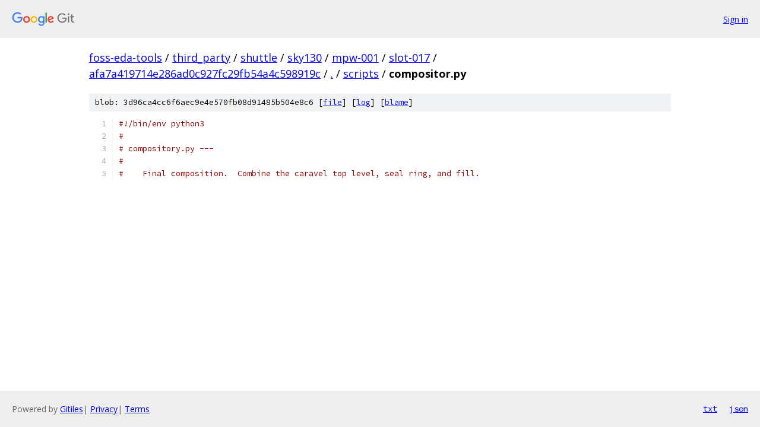

--- FILE ---
content_type: text/html; charset=utf-8
request_url: https://foss-eda-tools.googlesource.com/third_party/shuttle/sky130/mpw-001/slot-017/+/afa7a419714e286ad0c927fc29fb54a4c598919c/scripts/compositor.py
body_size: 1022
content:
<!DOCTYPE html><html lang="en"><head><meta charset="utf-8"><meta name="viewport" content="width=device-width, initial-scale=1"><title>scripts/compositor.py - third_party/shuttle/sky130/mpw-001/slot-017 - Git at Google</title><link rel="stylesheet" type="text/css" href="/+static/base.css"><link rel="stylesheet" type="text/css" href="/+static/prettify/prettify.css"><!-- default customHeadTagPart --></head><body class="Site"><header class="Site-header"><div class="Header"><a class="Header-image" href="/"><img src="//www.gstatic.com/images/branding/lockups/2x/lockup_git_color_108x24dp.png" width="108" height="24" alt="Google Git"></a><div class="Header-menu"> <a class="Header-menuItem" href="https://accounts.google.com/AccountChooser?faa=1&amp;continue=https://foss-eda-tools.googlesource.com/login/third_party/shuttle/sky130/mpw-001/slot-017/%2B/afa7a419714e286ad0c927fc29fb54a4c598919c/scripts/compositor.py">Sign in</a> </div></div></header><div class="Site-content"><div class="Container "><div class="Breadcrumbs"><a class="Breadcrumbs-crumb" href="/?format=HTML">foss-eda-tools</a> / <a class="Breadcrumbs-crumb" href="/third_party/">third_party</a> / <a class="Breadcrumbs-crumb" href="/third_party/shuttle/">shuttle</a> / <a class="Breadcrumbs-crumb" href="/third_party/shuttle/sky130/">sky130</a> / <a class="Breadcrumbs-crumb" href="/third_party/shuttle/sky130/mpw-001/">mpw-001</a> / <a class="Breadcrumbs-crumb" href="/third_party/shuttle/sky130/mpw-001/slot-017/">slot-017</a> / <a class="Breadcrumbs-crumb" href="/third_party/shuttle/sky130/mpw-001/slot-017/+/afa7a419714e286ad0c927fc29fb54a4c598919c">afa7a419714e286ad0c927fc29fb54a4c598919c</a> / <a class="Breadcrumbs-crumb" href="/third_party/shuttle/sky130/mpw-001/slot-017/+/afa7a419714e286ad0c927fc29fb54a4c598919c/">.</a> / <a class="Breadcrumbs-crumb" href="/third_party/shuttle/sky130/mpw-001/slot-017/+/afa7a419714e286ad0c927fc29fb54a4c598919c/scripts">scripts</a> / <span class="Breadcrumbs-crumb">compositor.py</span></div><div class="u-sha1 u-monospace BlobSha1">blob: 3d96ca4cc6f6aec9e4e570fb08d91485b504e8c6 [<a href="/third_party/shuttle/sky130/mpw-001/slot-017/+/afa7a419714e286ad0c927fc29fb54a4c598919c/scripts/compositor.py">file</a>] [<a href="/third_party/shuttle/sky130/mpw-001/slot-017/+log/afa7a419714e286ad0c927fc29fb54a4c598919c/scripts/compositor.py">log</a>] [<a href="/third_party/shuttle/sky130/mpw-001/slot-017/+blame/afa7a419714e286ad0c927fc29fb54a4c598919c/scripts/compositor.py">blame</a>]</div><table class="FileContents"><tr class="u-pre u-monospace FileContents-line"><td class="u-lineNum u-noSelect FileContents-lineNum" data-line-number="1"></td><td class="FileContents-lineContents" id="1"><span class="com">#!/bin/env python3</span></td></tr><tr class="u-pre u-monospace FileContents-line"><td class="u-lineNum u-noSelect FileContents-lineNum" data-line-number="2"></td><td class="FileContents-lineContents" id="2"><span class="com">#</span></td></tr><tr class="u-pre u-monospace FileContents-line"><td class="u-lineNum u-noSelect FileContents-lineNum" data-line-number="3"></td><td class="FileContents-lineContents" id="3"><span class="com"># compository.py ---</span></td></tr><tr class="u-pre u-monospace FileContents-line"><td class="u-lineNum u-noSelect FileContents-lineNum" data-line-number="4"></td><td class="FileContents-lineContents" id="4"><span class="com">#</span></td></tr><tr class="u-pre u-monospace FileContents-line"><td class="u-lineNum u-noSelect FileContents-lineNum" data-line-number="5"></td><td class="FileContents-lineContents" id="5"><span class="com">#    Final composition.  Combine the caravel top level, seal ring, and fill.</span></td></tr></table><script nonce="SAkZAimGWb-IZststnlieg">for (let lineNumEl of document.querySelectorAll('td.u-lineNum')) {lineNumEl.onclick = () => {window.location.hash = `#${lineNumEl.getAttribute('data-line-number')}`;};}</script></div> <!-- Container --></div> <!-- Site-content --><footer class="Site-footer"><div class="Footer"><span class="Footer-poweredBy">Powered by <a href="https://gerrit.googlesource.com/gitiles/">Gitiles</a>| <a href="https://policies.google.com/privacy">Privacy</a>| <a href="https://policies.google.com/terms">Terms</a></span><span class="Footer-formats"><a class="u-monospace Footer-formatsItem" href="?format=TEXT">txt</a> <a class="u-monospace Footer-formatsItem" href="?format=JSON">json</a></span></div></footer></body></html>